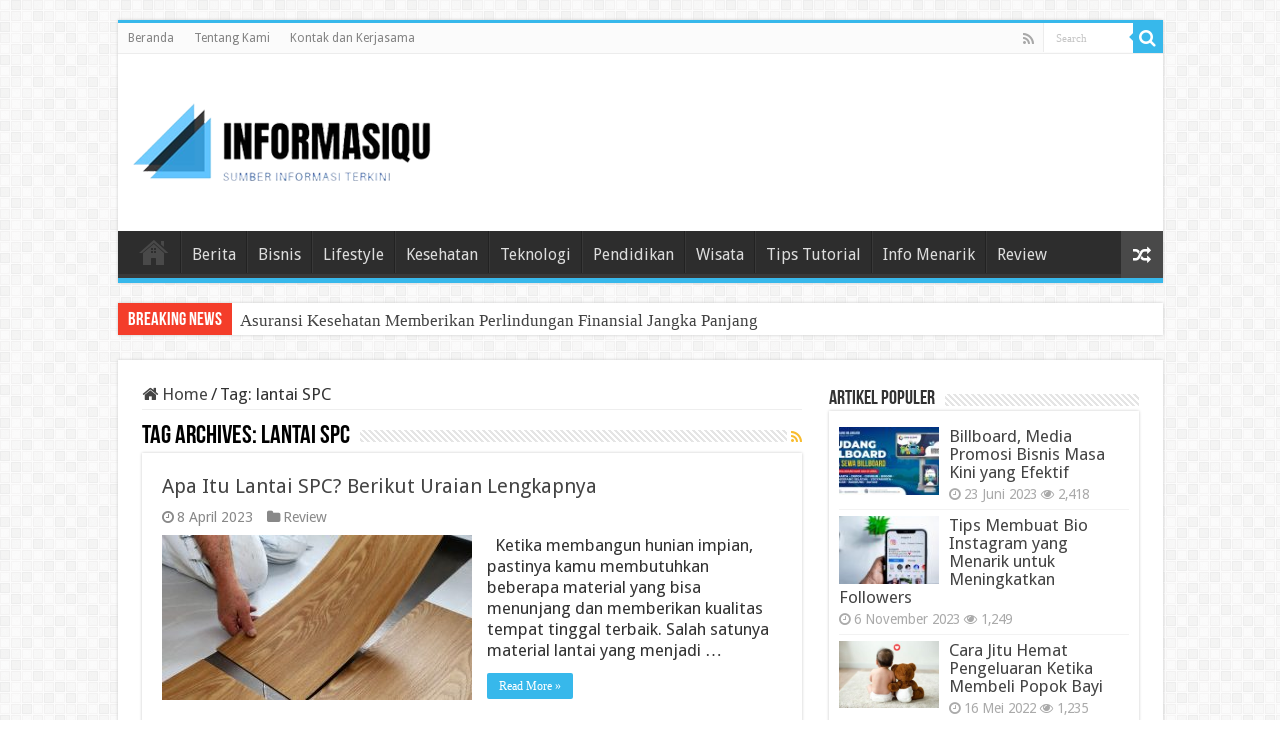

--- FILE ---
content_type: text/html; charset=UTF-8
request_url: https://informasiqu.com/tag/lantai-spc/
body_size: 11879
content:
<!DOCTYPE html>
<html lang="id" prefix="og: http://ogp.me/ns#">
<head>
<meta charset="UTF-8" />
<link rel="profile" href="http://gmpg.org/xfn/11" />
<link rel="pingback" href="https://informasiqu.com/xmlrpc.php" />
<meta name='robots' content='index, follow, max-image-preview:large, max-snippet:-1, max-video-preview:-1' />

	<!-- This site is optimized with the Yoast SEO plugin v26.8 - https://yoast.com/product/yoast-seo-wordpress/ -->
	<title>lantai SPC Arsip - InformasiQu</title>
	<link rel="canonical" href="https://informasiqu.com/tag/lantai-spc/" />
	<meta property="og:locale" content="id_ID" />
	<meta property="og:type" content="article" />
	<meta property="og:title" content="lantai SPC Arsip - InformasiQu" />
	<meta property="og:url" content="https://informasiqu.com/tag/lantai-spc/" />
	<meta property="og:site_name" content="InformasiQu" />
	<meta name="twitter:card" content="summary_large_image" />
	<script type="application/ld+json" class="yoast-schema-graph">{"@context":"https://schema.org","@graph":[{"@type":"CollectionPage","@id":"https://informasiqu.com/tag/lantai-spc/","url":"https://informasiqu.com/tag/lantai-spc/","name":"lantai SPC Arsip - InformasiQu","isPartOf":{"@id":"https://informasiqu.com/#website"},"primaryImageOfPage":{"@id":"https://informasiqu.com/tag/lantai-spc/#primaryimage"},"image":{"@id":"https://informasiqu.com/tag/lantai-spc/#primaryimage"},"thumbnailUrl":"https://informasiqu.com/wp-content/uploads/2023/04/Apa-Itu-Lantai-SPC.jpg","breadcrumb":{"@id":"https://informasiqu.com/tag/lantai-spc/#breadcrumb"},"inLanguage":"id"},{"@type":"ImageObject","inLanguage":"id","@id":"https://informasiqu.com/tag/lantai-spc/#primaryimage","url":"https://informasiqu.com/wp-content/uploads/2023/04/Apa-Itu-Lantai-SPC.jpg","contentUrl":"https://informasiqu.com/wp-content/uploads/2023/04/Apa-Itu-Lantai-SPC.jpg","width":750,"height":500,"caption":"Source: kompas.com"},{"@type":"BreadcrumbList","@id":"https://informasiqu.com/tag/lantai-spc/#breadcrumb","itemListElement":[{"@type":"ListItem","position":1,"name":"Beranda","item":"https://informasiqu.com/"},{"@type":"ListItem","position":2,"name":"lantai SPC"}]},{"@type":"WebSite","@id":"https://informasiqu.com/#website","url":"https://informasiqu.com/","name":"InformasiQu","description":"Sumber Inspirasi Terkini","potentialAction":[{"@type":"SearchAction","target":{"@type":"EntryPoint","urlTemplate":"https://informasiqu.com/?s={search_term_string}"},"query-input":{"@type":"PropertyValueSpecification","valueRequired":true,"valueName":"search_term_string"}}],"inLanguage":"id"}]}</script>
	<!-- / Yoast SEO plugin. -->


<link rel='dns-prefetch' href='//fonts.googleapis.com' />
<link rel="alternate" type="application/rss+xml" title="InformasiQu &raquo; Feed" href="https://informasiqu.com/feed/" />
<link rel="alternate" type="application/rss+xml" title="InformasiQu &raquo; Umpan Komentar" href="https://informasiqu.com/comments/feed/" />
<link rel="alternate" type="application/rss+xml" title="InformasiQu &raquo; lantai SPC Umpan Tag" href="https://informasiqu.com/tag/lantai-spc/feed/" />
<style id='wp-img-auto-sizes-contain-inline-css' type='text/css'>
img:is([sizes=auto i],[sizes^="auto," i]){contain-intrinsic-size:3000px 1500px}
/*# sourceURL=wp-img-auto-sizes-contain-inline-css */
</style>
<style id='wp-emoji-styles-inline-css' type='text/css'>

	img.wp-smiley, img.emoji {
		display: inline !important;
		border: none !important;
		box-shadow: none !important;
		height: 1em !important;
		width: 1em !important;
		margin: 0 0.07em !important;
		vertical-align: -0.1em !important;
		background: none !important;
		padding: 0 !important;
	}
/*# sourceURL=wp-emoji-styles-inline-css */
</style>
<style id='wp-block-library-inline-css' type='text/css'>
:root{--wp-block-synced-color:#7a00df;--wp-block-synced-color--rgb:122,0,223;--wp-bound-block-color:var(--wp-block-synced-color);--wp-editor-canvas-background:#ddd;--wp-admin-theme-color:#007cba;--wp-admin-theme-color--rgb:0,124,186;--wp-admin-theme-color-darker-10:#006ba1;--wp-admin-theme-color-darker-10--rgb:0,107,160.5;--wp-admin-theme-color-darker-20:#005a87;--wp-admin-theme-color-darker-20--rgb:0,90,135;--wp-admin-border-width-focus:2px}@media (min-resolution:192dpi){:root{--wp-admin-border-width-focus:1.5px}}.wp-element-button{cursor:pointer}:root .has-very-light-gray-background-color{background-color:#eee}:root .has-very-dark-gray-background-color{background-color:#313131}:root .has-very-light-gray-color{color:#eee}:root .has-very-dark-gray-color{color:#313131}:root .has-vivid-green-cyan-to-vivid-cyan-blue-gradient-background{background:linear-gradient(135deg,#00d084,#0693e3)}:root .has-purple-crush-gradient-background{background:linear-gradient(135deg,#34e2e4,#4721fb 50%,#ab1dfe)}:root .has-hazy-dawn-gradient-background{background:linear-gradient(135deg,#faaca8,#dad0ec)}:root .has-subdued-olive-gradient-background{background:linear-gradient(135deg,#fafae1,#67a671)}:root .has-atomic-cream-gradient-background{background:linear-gradient(135deg,#fdd79a,#004a59)}:root .has-nightshade-gradient-background{background:linear-gradient(135deg,#330968,#31cdcf)}:root .has-midnight-gradient-background{background:linear-gradient(135deg,#020381,#2874fc)}:root{--wp--preset--font-size--normal:16px;--wp--preset--font-size--huge:42px}.has-regular-font-size{font-size:1em}.has-larger-font-size{font-size:2.625em}.has-normal-font-size{font-size:var(--wp--preset--font-size--normal)}.has-huge-font-size{font-size:var(--wp--preset--font-size--huge)}.has-text-align-center{text-align:center}.has-text-align-left{text-align:left}.has-text-align-right{text-align:right}.has-fit-text{white-space:nowrap!important}#end-resizable-editor-section{display:none}.aligncenter{clear:both}.items-justified-left{justify-content:flex-start}.items-justified-center{justify-content:center}.items-justified-right{justify-content:flex-end}.items-justified-space-between{justify-content:space-between}.screen-reader-text{border:0;clip-path:inset(50%);height:1px;margin:-1px;overflow:hidden;padding:0;position:absolute;width:1px;word-wrap:normal!important}.screen-reader-text:focus{background-color:#ddd;clip-path:none;color:#444;display:block;font-size:1em;height:auto;left:5px;line-height:normal;padding:15px 23px 14px;text-decoration:none;top:5px;width:auto;z-index:100000}html :where(.has-border-color){border-style:solid}html :where([style*=border-top-color]){border-top-style:solid}html :where([style*=border-right-color]){border-right-style:solid}html :where([style*=border-bottom-color]){border-bottom-style:solid}html :where([style*=border-left-color]){border-left-style:solid}html :where([style*=border-width]){border-style:solid}html :where([style*=border-top-width]){border-top-style:solid}html :where([style*=border-right-width]){border-right-style:solid}html :where([style*=border-bottom-width]){border-bottom-style:solid}html :where([style*=border-left-width]){border-left-style:solid}html :where(img[class*=wp-image-]){height:auto;max-width:100%}:where(figure){margin:0 0 1em}html :where(.is-position-sticky){--wp-admin--admin-bar--position-offset:var(--wp-admin--admin-bar--height,0px)}@media screen and (max-width:600px){html :where(.is-position-sticky){--wp-admin--admin-bar--position-offset:0px}}

/*# sourceURL=wp-block-library-inline-css */
</style><style id='global-styles-inline-css' type='text/css'>
:root{--wp--preset--aspect-ratio--square: 1;--wp--preset--aspect-ratio--4-3: 4/3;--wp--preset--aspect-ratio--3-4: 3/4;--wp--preset--aspect-ratio--3-2: 3/2;--wp--preset--aspect-ratio--2-3: 2/3;--wp--preset--aspect-ratio--16-9: 16/9;--wp--preset--aspect-ratio--9-16: 9/16;--wp--preset--color--black: #000000;--wp--preset--color--cyan-bluish-gray: #abb8c3;--wp--preset--color--white: #ffffff;--wp--preset--color--pale-pink: #f78da7;--wp--preset--color--vivid-red: #cf2e2e;--wp--preset--color--luminous-vivid-orange: #ff6900;--wp--preset--color--luminous-vivid-amber: #fcb900;--wp--preset--color--light-green-cyan: #7bdcb5;--wp--preset--color--vivid-green-cyan: #00d084;--wp--preset--color--pale-cyan-blue: #8ed1fc;--wp--preset--color--vivid-cyan-blue: #0693e3;--wp--preset--color--vivid-purple: #9b51e0;--wp--preset--gradient--vivid-cyan-blue-to-vivid-purple: linear-gradient(135deg,rgb(6,147,227) 0%,rgb(155,81,224) 100%);--wp--preset--gradient--light-green-cyan-to-vivid-green-cyan: linear-gradient(135deg,rgb(122,220,180) 0%,rgb(0,208,130) 100%);--wp--preset--gradient--luminous-vivid-amber-to-luminous-vivid-orange: linear-gradient(135deg,rgb(252,185,0) 0%,rgb(255,105,0) 100%);--wp--preset--gradient--luminous-vivid-orange-to-vivid-red: linear-gradient(135deg,rgb(255,105,0) 0%,rgb(207,46,46) 100%);--wp--preset--gradient--very-light-gray-to-cyan-bluish-gray: linear-gradient(135deg,rgb(238,238,238) 0%,rgb(169,184,195) 100%);--wp--preset--gradient--cool-to-warm-spectrum: linear-gradient(135deg,rgb(74,234,220) 0%,rgb(151,120,209) 20%,rgb(207,42,186) 40%,rgb(238,44,130) 60%,rgb(251,105,98) 80%,rgb(254,248,76) 100%);--wp--preset--gradient--blush-light-purple: linear-gradient(135deg,rgb(255,206,236) 0%,rgb(152,150,240) 100%);--wp--preset--gradient--blush-bordeaux: linear-gradient(135deg,rgb(254,205,165) 0%,rgb(254,45,45) 50%,rgb(107,0,62) 100%);--wp--preset--gradient--luminous-dusk: linear-gradient(135deg,rgb(255,203,112) 0%,rgb(199,81,192) 50%,rgb(65,88,208) 100%);--wp--preset--gradient--pale-ocean: linear-gradient(135deg,rgb(255,245,203) 0%,rgb(182,227,212) 50%,rgb(51,167,181) 100%);--wp--preset--gradient--electric-grass: linear-gradient(135deg,rgb(202,248,128) 0%,rgb(113,206,126) 100%);--wp--preset--gradient--midnight: linear-gradient(135deg,rgb(2,3,129) 0%,rgb(40,116,252) 100%);--wp--preset--font-size--small: 13px;--wp--preset--font-size--medium: 20px;--wp--preset--font-size--large: 36px;--wp--preset--font-size--x-large: 42px;--wp--preset--spacing--20: 0.44rem;--wp--preset--spacing--30: 0.67rem;--wp--preset--spacing--40: 1rem;--wp--preset--spacing--50: 1.5rem;--wp--preset--spacing--60: 2.25rem;--wp--preset--spacing--70: 3.38rem;--wp--preset--spacing--80: 5.06rem;--wp--preset--shadow--natural: 6px 6px 9px rgba(0, 0, 0, 0.2);--wp--preset--shadow--deep: 12px 12px 50px rgba(0, 0, 0, 0.4);--wp--preset--shadow--sharp: 6px 6px 0px rgba(0, 0, 0, 0.2);--wp--preset--shadow--outlined: 6px 6px 0px -3px rgb(255, 255, 255), 6px 6px rgb(0, 0, 0);--wp--preset--shadow--crisp: 6px 6px 0px rgb(0, 0, 0);}:where(.is-layout-flex){gap: 0.5em;}:where(.is-layout-grid){gap: 0.5em;}body .is-layout-flex{display: flex;}.is-layout-flex{flex-wrap: wrap;align-items: center;}.is-layout-flex > :is(*, div){margin: 0;}body .is-layout-grid{display: grid;}.is-layout-grid > :is(*, div){margin: 0;}:where(.wp-block-columns.is-layout-flex){gap: 2em;}:where(.wp-block-columns.is-layout-grid){gap: 2em;}:where(.wp-block-post-template.is-layout-flex){gap: 1.25em;}:where(.wp-block-post-template.is-layout-grid){gap: 1.25em;}.has-black-color{color: var(--wp--preset--color--black) !important;}.has-cyan-bluish-gray-color{color: var(--wp--preset--color--cyan-bluish-gray) !important;}.has-white-color{color: var(--wp--preset--color--white) !important;}.has-pale-pink-color{color: var(--wp--preset--color--pale-pink) !important;}.has-vivid-red-color{color: var(--wp--preset--color--vivid-red) !important;}.has-luminous-vivid-orange-color{color: var(--wp--preset--color--luminous-vivid-orange) !important;}.has-luminous-vivid-amber-color{color: var(--wp--preset--color--luminous-vivid-amber) !important;}.has-light-green-cyan-color{color: var(--wp--preset--color--light-green-cyan) !important;}.has-vivid-green-cyan-color{color: var(--wp--preset--color--vivid-green-cyan) !important;}.has-pale-cyan-blue-color{color: var(--wp--preset--color--pale-cyan-blue) !important;}.has-vivid-cyan-blue-color{color: var(--wp--preset--color--vivid-cyan-blue) !important;}.has-vivid-purple-color{color: var(--wp--preset--color--vivid-purple) !important;}.has-black-background-color{background-color: var(--wp--preset--color--black) !important;}.has-cyan-bluish-gray-background-color{background-color: var(--wp--preset--color--cyan-bluish-gray) !important;}.has-white-background-color{background-color: var(--wp--preset--color--white) !important;}.has-pale-pink-background-color{background-color: var(--wp--preset--color--pale-pink) !important;}.has-vivid-red-background-color{background-color: var(--wp--preset--color--vivid-red) !important;}.has-luminous-vivid-orange-background-color{background-color: var(--wp--preset--color--luminous-vivid-orange) !important;}.has-luminous-vivid-amber-background-color{background-color: var(--wp--preset--color--luminous-vivid-amber) !important;}.has-light-green-cyan-background-color{background-color: var(--wp--preset--color--light-green-cyan) !important;}.has-vivid-green-cyan-background-color{background-color: var(--wp--preset--color--vivid-green-cyan) !important;}.has-pale-cyan-blue-background-color{background-color: var(--wp--preset--color--pale-cyan-blue) !important;}.has-vivid-cyan-blue-background-color{background-color: var(--wp--preset--color--vivid-cyan-blue) !important;}.has-vivid-purple-background-color{background-color: var(--wp--preset--color--vivid-purple) !important;}.has-black-border-color{border-color: var(--wp--preset--color--black) !important;}.has-cyan-bluish-gray-border-color{border-color: var(--wp--preset--color--cyan-bluish-gray) !important;}.has-white-border-color{border-color: var(--wp--preset--color--white) !important;}.has-pale-pink-border-color{border-color: var(--wp--preset--color--pale-pink) !important;}.has-vivid-red-border-color{border-color: var(--wp--preset--color--vivid-red) !important;}.has-luminous-vivid-orange-border-color{border-color: var(--wp--preset--color--luminous-vivid-orange) !important;}.has-luminous-vivid-amber-border-color{border-color: var(--wp--preset--color--luminous-vivid-amber) !important;}.has-light-green-cyan-border-color{border-color: var(--wp--preset--color--light-green-cyan) !important;}.has-vivid-green-cyan-border-color{border-color: var(--wp--preset--color--vivid-green-cyan) !important;}.has-pale-cyan-blue-border-color{border-color: var(--wp--preset--color--pale-cyan-blue) !important;}.has-vivid-cyan-blue-border-color{border-color: var(--wp--preset--color--vivid-cyan-blue) !important;}.has-vivid-purple-border-color{border-color: var(--wp--preset--color--vivid-purple) !important;}.has-vivid-cyan-blue-to-vivid-purple-gradient-background{background: var(--wp--preset--gradient--vivid-cyan-blue-to-vivid-purple) !important;}.has-light-green-cyan-to-vivid-green-cyan-gradient-background{background: var(--wp--preset--gradient--light-green-cyan-to-vivid-green-cyan) !important;}.has-luminous-vivid-amber-to-luminous-vivid-orange-gradient-background{background: var(--wp--preset--gradient--luminous-vivid-amber-to-luminous-vivid-orange) !important;}.has-luminous-vivid-orange-to-vivid-red-gradient-background{background: var(--wp--preset--gradient--luminous-vivid-orange-to-vivid-red) !important;}.has-very-light-gray-to-cyan-bluish-gray-gradient-background{background: var(--wp--preset--gradient--very-light-gray-to-cyan-bluish-gray) !important;}.has-cool-to-warm-spectrum-gradient-background{background: var(--wp--preset--gradient--cool-to-warm-spectrum) !important;}.has-blush-light-purple-gradient-background{background: var(--wp--preset--gradient--blush-light-purple) !important;}.has-blush-bordeaux-gradient-background{background: var(--wp--preset--gradient--blush-bordeaux) !important;}.has-luminous-dusk-gradient-background{background: var(--wp--preset--gradient--luminous-dusk) !important;}.has-pale-ocean-gradient-background{background: var(--wp--preset--gradient--pale-ocean) !important;}.has-electric-grass-gradient-background{background: var(--wp--preset--gradient--electric-grass) !important;}.has-midnight-gradient-background{background: var(--wp--preset--gradient--midnight) !important;}.has-small-font-size{font-size: var(--wp--preset--font-size--small) !important;}.has-medium-font-size{font-size: var(--wp--preset--font-size--medium) !important;}.has-large-font-size{font-size: var(--wp--preset--font-size--large) !important;}.has-x-large-font-size{font-size: var(--wp--preset--font-size--x-large) !important;}
/*# sourceURL=global-styles-inline-css */
</style>

<style id='classic-theme-styles-inline-css' type='text/css'>
/*! This file is auto-generated */
.wp-block-button__link{color:#fff;background-color:#32373c;border-radius:9999px;box-shadow:none;text-decoration:none;padding:calc(.667em + 2px) calc(1.333em + 2px);font-size:1.125em}.wp-block-file__button{background:#32373c;color:#fff;text-decoration:none}
/*# sourceURL=/wp-includes/css/classic-themes.min.css */
</style>
<link rel='stylesheet' id='tie-style-css' href='https://informasiqu.com/wp-content/themes/sahifa/style.css' type='text/css' media='all' />
<link rel='stylesheet' id='tie-ilightbox-skin-css' href='https://informasiqu.com/wp-content/themes/sahifa/css/ilightbox/dark-skin/skin.css' type='text/css' media='all' />
<link rel='stylesheet' id='Droid+Sans-css' href='https://fonts.googleapis.com/css?family=Droid+Sans%3Aregular%2C700' type='text/css' media='all' />
<script type="text/javascript" src="https://informasiqu.com/wp-includes/js/jquery/jquery.min.js" id="jquery-core-js"></script>
<script type="text/javascript" src="https://informasiqu.com/wp-includes/js/jquery/jquery-migrate.min.js" id="jquery-migrate-js"></script>
<script type="text/javascript" id="jquery-js-after">
/* <![CDATA[ */
jQuery(document).ready(function() {
	jQuery(".368abda562418c43c6418f63d1348b76").click(function() {
		jQuery.post(
			"https://informasiqu.com/wp-admin/admin-ajax.php", {
				"action": "quick_adsense_onpost_ad_click",
				"quick_adsense_onpost_ad_index": jQuery(this).attr("data-index"),
				"quick_adsense_nonce": "86f33200c6",
			}, function(response) { }
		);
	});
});

//# sourceURL=jquery-js-after
/* ]]> */
</script>
<link rel="https://api.w.org/" href="https://informasiqu.com/wp-json/" /><link rel="alternate" title="JSON" type="application/json" href="https://informasiqu.com/wp-json/wp/v2/tags/166" /><link rel="EditURI" type="application/rsd+xml" title="RSD" href="https://informasiqu.com/xmlrpc.php?rsd" />
<meta name="generator" content="WordPress 6.9" />
<link rel="shortcut icon" href="https://informasiqu.com/wp-content/uploads/2023/02/cropped-informasiqu.png" title="Favicon" />
<!--[if IE]>
<script type="text/javascript">jQuery(document).ready(function (){ jQuery(".menu-item").has("ul").children("a").attr("aria-haspopup", "true");});</script>
<![endif]-->
<!--[if lt IE 9]>
<script src="https://informasiqu.com/wp-content/themes/sahifa/js/html5.js"></script>
<script src="https://informasiqu.com/wp-content/themes/sahifa/js/selectivizr-min.js"></script>
<![endif]-->
<!--[if IE 9]>
<link rel="stylesheet" type="text/css" media="all" href="https://informasiqu.com/wp-content/themes/sahifa/css/ie9.css" />
<![endif]-->
<!--[if IE 8]>
<link rel="stylesheet" type="text/css" media="all" href="https://informasiqu.com/wp-content/themes/sahifa/css/ie8.css" />
<![endif]-->
<!--[if IE 7]>
<link rel="stylesheet" type="text/css" media="all" href="https://informasiqu.com/wp-content/themes/sahifa/css/ie7.css" />
<![endif]-->


<meta name="viewport" content="width=device-width, initial-scale=1.0" />



<style type="text/css" media="screen">

body{
	font-family: 'Droid Sans';
	font-size : 17px;
}

#main-nav, #main-nav ul li a{
	font-size : 16px;
}

body.single .entry, body.page .entry{
	font-size : 16px;
}

#main-nav,
.cat-box-content,
#sidebar .widget-container,
.post-listing,
#commentform {
	border-bottom-color: #37b8eb;
}

.search-block .search-button,
#topcontrol,
#main-nav ul li.current-menu-item a,
#main-nav ul li.current-menu-item a:hover,
#main-nav ul li.current_page_parent a,
#main-nav ul li.current_page_parent a:hover,
#main-nav ul li.current-menu-parent a,
#main-nav ul li.current-menu-parent a:hover,
#main-nav ul li.current-page-ancestor a,
#main-nav ul li.current-page-ancestor a:hover,
.pagination span.current,
.share-post span.share-text,
.flex-control-paging li a.flex-active,
.ei-slider-thumbs li.ei-slider-element,
.review-percentage .review-item span span,
.review-final-score,
.button,
a.button,
a.more-link,
#main-content input[type="submit"],
.form-submit #submit,
#login-form .login-button,
.widget-feedburner .feedburner-subscribe,
input[type="submit"],
#buddypress button,
#buddypress a.button,
#buddypress input[type=submit],
#buddypress input[type=reset],
#buddypress ul.button-nav li a,
#buddypress div.generic-button a,
#buddypress .comment-reply-link,
#buddypress div.item-list-tabs ul li a span,
#buddypress div.item-list-tabs ul li.selected a,
#buddypress div.item-list-tabs ul li.current a,
#buddypress #members-directory-form div.item-list-tabs ul li.selected span,
#members-list-options a.selected,
#groups-list-options a.selected,
body.dark-skin #buddypress div.item-list-tabs ul li a span,
body.dark-skin #buddypress div.item-list-tabs ul li.selected a,
body.dark-skin #buddypress div.item-list-tabs ul li.current a,
body.dark-skin #members-list-options a.selected,
body.dark-skin #groups-list-options a.selected,
.search-block-large .search-button,
#featured-posts .flex-next:hover,
#featured-posts .flex-prev:hover,
a.tie-cart span.shooping-count,
.woocommerce span.onsale,
.woocommerce-page span.onsale ,
.woocommerce .widget_price_filter .ui-slider .ui-slider-handle,
.woocommerce-page .widget_price_filter .ui-slider .ui-slider-handle,
#check-also-close,
a.post-slideshow-next,
a.post-slideshow-prev,
.widget_price_filter .ui-slider .ui-slider-handle,
.quantity .minus:hover,
.quantity .plus:hover,
.mejs-container .mejs-controls .mejs-time-rail .mejs-time-current,
#reading-position-indicator  {
	background-color:#37b8eb;
}

::-webkit-scrollbar-thumb{
	background-color:#37b8eb !important;
}

#theme-footer,
#theme-header,
.top-nav ul li.current-menu-item:before,
#main-nav .menu-sub-content ,
#main-nav ul ul,
#check-also-box {
	border-top-color: #37b8eb;
}

.search-block:after {
	border-right-color:#37b8eb;
}

body.rtl .search-block:after {
	border-left-color:#37b8eb;
}

#main-nav ul > li.menu-item-has-children:hover > a:after,
#main-nav ul > li.mega-menu:hover > a:after {
	border-color:transparent transparent #37b8eb;
}

.widget.timeline-posts li a:hover,
.widget.timeline-posts li a:hover span.tie-date {
	color: #37b8eb;
}

.widget.timeline-posts li a:hover span.tie-date:before {
	background: #37b8eb;
	border-color: #37b8eb;
}

#order_review,
#order_review_heading {
	border-color: #37b8eb;
}


</style>

		<script type="text/javascript">
			/* <![CDATA[ */
				var sf_position = '0';
				var sf_templates = "<a href=\"{search_url_escaped}\">View All Results<\/a>";
				var sf_input = '.search-live';
				jQuery(document).ready(function(){
					jQuery(sf_input).ajaxyLiveSearch({"expand":false,"searchUrl":"https:\/\/informasiqu.com\/?s=%s","text":"Search","delay":500,"iwidth":180,"width":315,"ajaxUrl":"https:\/\/informasiqu.com\/wp-admin\/admin-ajax.php","rtl":0});
					jQuery(".live-search_ajaxy-selective-input").keyup(function() {
						var width = jQuery(this).val().length * 8;
						if(width < 50) {
							width = 50;
						}
						jQuery(this).width(width);
					});
					jQuery(".live-search_ajaxy-selective-search").click(function() {
						jQuery(this).find(".live-search_ajaxy-selective-input").focus();
					});
					jQuery(".live-search_ajaxy-selective-close").click(function() {
						jQuery(this).parent().remove();
					});
				});
			/* ]]> */
		</script>
		<link rel="icon" href="https://informasiqu.com/wp-content/uploads/2023/02/cropped-informasiqu-32x32.png" sizes="32x32" />
<link rel="icon" href="https://informasiqu.com/wp-content/uploads/2023/02/cropped-informasiqu-192x192.png" sizes="192x192" />
<link rel="apple-touch-icon" href="https://informasiqu.com/wp-content/uploads/2023/02/cropped-informasiqu-180x180.png" />
<meta name="msapplication-TileImage" content="https://informasiqu.com/wp-content/uploads/2023/02/cropped-informasiqu-270x270.png" />
</head>
<body id="top" class="archive tag tag-lantai-spc tag-166 wp-theme-sahifa lazy-enabled">

<div class="wrapper-outer">

	<div class="background-cover"></div>

	<aside id="slide-out">

			<div class="search-mobile">
			<form method="get" id="searchform-mobile" action="https://informasiqu.com/">
				<button class="search-button" type="submit" value="Search"><i class="fa fa-search"></i></button>
				<input type="text" id="s-mobile" name="s" title="Search" value="Search" onfocus="if (this.value == 'Search') {this.value = '';}" onblur="if (this.value == '') {this.value = 'Search';}"  />
			</form>
		</div><!-- .search-mobile /-->
	
			<div class="social-icons">
		<a class="ttip-none" title="Rss" href="https://informasiqu.com/feed/" target="_blank"><i class="fa fa-rss"></i></a>
			</div>

	
		<div id="mobile-menu" ></div>
	</aside><!-- #slide-out /-->

		<div id="wrapper" class="boxed">
		<div class="inner-wrapper">

		<header id="theme-header" class="theme-header">
						<div id="top-nav" class="top-nav">
				<div class="container">

			
				<div class="top-menu"><ul id="menu-tops" class="menu"><li id="menu-item-115" class="menu-item menu-item-type-custom menu-item-object-custom menu-item-home menu-item-115"><a href="https://informasiqu.com">Beranda</a></li>
<li id="menu-item-116" class="menu-item menu-item-type-post_type menu-item-object-page menu-item-116"><a href="https://informasiqu.com/tentang-kami/">Tentang Kami</a></li>
<li id="menu-item-117" class="menu-item menu-item-type-post_type menu-item-object-page menu-item-117"><a href="https://informasiqu.com/kontak-dan-kerjasama/">Kontak dan Kerjasama</a></li>
</ul></div>
						<div class="search-block">
						<form method="get" id="searchform-header" action="https://informasiqu.com/">
							<button class="search-button" type="submit" value="Search"><i class="fa fa-search"></i></button>
							<input class="search-live" type="text" id="s-header" name="s" title="Search" value="Search" onfocus="if (this.value == 'Search') {this.value = '';}" onblur="if (this.value == '') {this.value = 'Search';}"  />
						</form>
					</div><!-- .search-block /-->
			<div class="social-icons">
		<a class="ttip-none" title="Rss" href="https://informasiqu.com/feed/" target="_blank"><i class="fa fa-rss"></i></a>
			</div>

	
	
				</div><!-- .container /-->
			</div><!-- .top-menu /-->
			
		<div class="header-content">

					<a id="slide-out-open" class="slide-out-open" href="#"><span></span></a>
		
			<div class="logo" style=" margin-top:15px; margin-bottom:15px;">
			<h2>								<a title="InformasiQu" href="https://informasiqu.com/">
					<img src="https://informasiqu.com/wp-content/uploads/2023/02/informasiqu.png" alt="InformasiQu"  /><strong>InformasiQu Sumber Inspirasi Terkini</strong>
				</a>
			</h2>			</div><!-- .logo /-->
						<div class="clear"></div>

		</div>
													<nav id="main-nav" class="fixed-enabled">
				<div class="container">

				
					<div class="main-menu"><ul id="menu-utama" class="menu"><li id="menu-item-70" class="menu-item menu-item-type-custom menu-item-object-custom menu-item-home menu-item-70"><a href="https://informasiqu.com">Home</a></li>
<li id="menu-item-80" class="menu-item menu-item-type-taxonomy menu-item-object-category menu-item-80"><a href="https://informasiqu.com/category/berita/">Berita</a></li>
<li id="menu-item-76" class="menu-item menu-item-type-taxonomy menu-item-object-category menu-item-76"><a href="https://informasiqu.com/category/bisnis/">Bisnis</a></li>
<li id="menu-item-73" class="menu-item menu-item-type-taxonomy menu-item-object-category menu-item-73"><a href="https://informasiqu.com/category/lifestyle/">Lifestyle</a></li>
<li id="menu-item-74" class="menu-item menu-item-type-taxonomy menu-item-object-category menu-item-74"><a href="https://informasiqu.com/category/kesehatan/">Kesehatan</a></li>
<li id="menu-item-77" class="menu-item menu-item-type-taxonomy menu-item-object-category menu-item-77"><a href="https://informasiqu.com/category/teknologi/">Teknologi</a></li>
<li id="menu-item-78" class="menu-item menu-item-type-taxonomy menu-item-object-category menu-item-78"><a href="https://informasiqu.com/category/pendidikan/">Pendidikan</a></li>
<li id="menu-item-79" class="menu-item menu-item-type-taxonomy menu-item-object-category menu-item-79"><a href="https://informasiqu.com/category/wisata/">Wisata</a></li>
<li id="menu-item-75" class="menu-item menu-item-type-taxonomy menu-item-object-category menu-item-75"><a href="https://informasiqu.com/category/tips-tutorial/">Tips Tutorial</a></li>
<li id="menu-item-72" class="menu-item menu-item-type-taxonomy menu-item-object-category menu-item-72"><a href="https://informasiqu.com/category/info-menarik/">Info Menarik</a></li>
<li id="menu-item-71" class="menu-item menu-item-type-taxonomy menu-item-object-category menu-item-71"><a href="https://informasiqu.com/category/review/">Review</a></li>
</ul></div>										<a href="https://informasiqu.com/?tierand=1" class="random-article ttip" title="Random Article"><i class="fa fa-random"></i></a>
					
					
				</div>
			</nav><!-- .main-nav /-->
					</header><!-- #header /-->

		
	<div class="clear"></div>
	<div id="breaking-news" class="breaking-news">
		<span class="breaking-news-title"><i class="fa fa-bolt"></i> <span>Breaking News</span></span>
		
					<ul>
					<li><a href="https://informasiqu.com/asuransi-kesehatan-memberikan-perlindungan-finansial-jangka-panjang/" title="Asuransi Kesehatan Memberikan Perlindungan Finansial Jangka Panjang">Asuransi Kesehatan Memberikan Perlindungan Finansial Jangka Panjang</a></li>
					<li><a href="https://informasiqu.com/tak-ingin-gulung-tikar-yuk-hindari-kesalahan-dalam-merintis-bisnis-online-ini/" title="Tak Ingin Gulung Tikar? Yuk Hindari Kesalahan dalam Merintis Bisnis Online Ini">Tak Ingin Gulung Tikar? Yuk Hindari Kesalahan dalam Merintis Bisnis Online Ini</a></li>
					<li><a href="https://informasiqu.com/penyebab-batu-empedu-yang-perlu-dipahami-agar-tidak-menjadi-penyakit-serius/" title="Penyebab Batu Empedu yang Perlu Dipahami Agar Tidak Menjadi Penyakit Serius">Penyebab Batu Empedu yang Perlu Dipahami Agar Tidak Menjadi Penyakit Serius</a></li>
					<li><a href="https://informasiqu.com/teknik-vokal-yang-perlu-diperhatikan-bagi-penyanyi-pemula/" title="Teknik Vokal yang Perlu Diperhatikan bagi Penyanyi Pemula">Teknik Vokal yang Perlu Diperhatikan bagi Penyanyi Pemula</a></li>
					<li><a href="https://informasiqu.com/sap-data-replication-best-practices-ecc-s-4hana-how-to-protect-system-performance/" title="SAP Data Replication Best Practices (ECC &#038; S/4HANA): How to Protect System Performance">SAP Data Replication Best Practices (ECC &#038; S/4HANA): How to Protect System Performance</a></li>
					<li><a href="https://informasiqu.com/teknis-market-sounding-dan-penjajakan-minat-pasar-proyek-kpbu-yang-efektif/" title="Teknis Market Sounding dan Penjajakan Minat Pasar Proyek KPBU yang Efektif">Teknis Market Sounding dan Penjajakan Minat Pasar Proyek KPBU yang Efektif</a></li>
					<li><a href="https://informasiqu.com/inverter-vs-microinverter-vs-power-optimizer-perbandingan-teknis-untuk-efisiensi/" title="Inverter vs. Microinverter vs. Power Optimizer: Perbandingan Teknis untuk Efisiensi">Inverter vs. Microinverter vs. Power Optimizer: Perbandingan Teknis untuk Efisiensi</a></li>
					<li><a href="https://informasiqu.com/5-fakta-detective-conan-yang-belum-banyak-fans-tahu/" title="5 Fakta Detective Conan yang Belum Banyak Fans Tahu">5 Fakta Detective Conan yang Belum Banyak Fans Tahu</a></li>
					<li><a href="https://informasiqu.com/membaca-kode-ban-truk-dan-memilih-tipe-kembangan-sesuai-muatan/" title="Membaca Kode Ban Truk dan Memilih Tipe Kembangan Sesuai Muatan">Membaca Kode Ban Truk dan Memilih Tipe Kembangan Sesuai Muatan</a></li>
					<li><a href="https://informasiqu.com/bahaya-ini-5-efek-konsumsi-gula-berlebih-selain-diabetes/" title="Bahaya! Ini 5 Efek Konsumsi Gula Berlebih Selain Diabetes">Bahaya! Ini 5 Efek Konsumsi Gula Berlebih Selain Diabetes</a></li>
					</ul>
					
		
		<script type="text/javascript">
			jQuery(document).ready(function(){
								jQuery('#breaking-news ul').innerFade({animationType: 'fade', speed: 750 , timeout: 3500});
							});
					</script>
	</div> <!-- .breaking-news -->

	
	<div id="main-content" class="container">
	<div class="content">
		<nav id="crumbs"><a href="https://informasiqu.com/"><span class="fa fa-home" aria-hidden="true"></span> Home</a><span class="delimiter">/</span><span class="current">Tag: <span>lantai SPC</span></span></nav>
		<div class="page-head">
		
			<h1 class="page-title">
				Tag Archives: <span>lantai SPC</span>			</h1>
			
						<a class="rss-cat-icon tooltip" title="Feed Subscription"  href="https://informasiqu.com/tag/lantai-spc/feed/"><i class="fa fa-rss"></i></a>
						
			<div class="stripe-line"></div>
			
						
		</div>
		
				<div class="post-listing archive-box">


	<article class="item-list">
	
		<h2 class="post-box-title">
			<a href="https://informasiqu.com/apa-itu-lantai-spc-berikut-uraian-lengkapnya/">Apa Itu Lantai SPC? Berikut Uraian Lengkapnya</a>
		</h2>
		
		<p class="post-meta">
	
		
	<span class="tie-date"><i class="fa fa-clock-o"></i>8 April 2023</span>	
	<span class="post-cats"><i class="fa fa-folder"></i><a href="https://informasiqu.com/category/review/" rel="category tag">Review</a></span>
	
</p>
					

		
			
		
		<div class="post-thumbnail">
			<a href="https://informasiqu.com/apa-itu-lantai-spc-berikut-uraian-lengkapnya/">
				<img width="310" height="165" src="https://informasiqu.com/wp-content/uploads/2023/04/Apa-Itu-Lantai-SPC-310x165.jpg" class="attachment-tie-medium size-tie-medium wp-post-image" alt="Apa Itu Lantai SPC" decoding="async" fetchpriority="high" />				<span class="fa overlay-icon"></span>
			</a>
		</div><!-- post-thumbnail /-->
		
					
		<div class="entry">
			<p>&nbsp; Ketika membangun hunian impian, pastinya kamu membutuhkan beberapa material yang bisa menunjang dan memberikan kualitas tempat tinggal terbaik. Salah satunya material lantai yang menjadi &hellip;</p>
			<a class="more-link" href="https://informasiqu.com/apa-itu-lantai-spc-berikut-uraian-lengkapnya/">Read More &raquo;</a>
		</div>

				
		<div class="clear"></div>
	</article><!-- .item-list -->
	
</div>
				
	</div> <!-- .content -->
	
<aside id="sidebar">
	<div class="theiaStickySidebar">
<div id="posts-list-widget-3" class="widget posts-list"><div class="widget-top"><h4>Artikel Populer		</h4><div class="stripe-line"></div></div>
						<div class="widget-container">				<ul>
								<li >
							<div class="post-thumbnail">
					<a href="https://informasiqu.com/billboard-media-promosi-bisnis-masa-kini-yang-efektif/" title="Billboard, Media Promosi Bisnis Masa Kini yang Efektif" rel="bookmark"><img width="110" height="75" src="https://informasiqu.com/wp-content/uploads/2023/06/GUDANG-BILBOARD-02-min-110x75.jpg" class="attachment-tie-small size-tie-small wp-post-image" alt="Billboard, Media Promosi Bisnis Masa Kini yang Efektif" decoding="async" loading="lazy" /><span class="fa overlay-icon"></span></a>
				</div><!-- post-thumbnail /-->
							<h3><a href="https://informasiqu.com/billboard-media-promosi-bisnis-masa-kini-yang-efektif/">Billboard, Media Promosi Bisnis Masa Kini yang Efektif</a></h3>
				 <span class="tie-date"><i class="fa fa-clock-o"></i>23 Juni 2023</span>									<span class="post-views-widget"><span class="post-views"><i class="fa fa-eye"></i>2,418 </span> </span>
							</li>
				<li >
							<div class="post-thumbnail">
					<a href="https://informasiqu.com/tips-membuat-bio-instagram-yang-menarik-untuk-meningkatkan-followers/" title="Tips Membuat Bio Instagram yang Menarik untuk Meningkatkan Followers" rel="bookmark"><img width="110" height="75" src="https://informasiqu.com/wp-content/uploads/2023/11/tips-membuat-bio-instagram-yang-menarik-110x75.jpg" class="attachment-tie-small size-tie-small wp-post-image" alt="tips membuat bio instagram yang menarik" decoding="async" loading="lazy" /><span class="fa overlay-icon"></span></a>
				</div><!-- post-thumbnail /-->
							<h3><a href="https://informasiqu.com/tips-membuat-bio-instagram-yang-menarik-untuk-meningkatkan-followers/">Tips Membuat Bio Instagram yang Menarik untuk Meningkatkan Followers</a></h3>
				 <span class="tie-date"><i class="fa fa-clock-o"></i>6 November 2023</span>									<span class="post-views-widget"><span class="post-views"><i class="fa fa-eye"></i>1,249 </span> </span>
							</li>
				<li >
							<div class="post-thumbnail">
					<a href="https://informasiqu.com/cara-jitu-hemat-pengeluaran-ketika-membeli-popok-bayi/" title="Cara Jitu Hemat Pengeluaran Ketika Membeli Popok Bayi" rel="bookmark"><img width="110" height="73" src="https://informasiqu.com/wp-content/uploads/2022/05/cara-menghemat-pengeluaran-ketika-membeli-popok-bayi.jpg" class="attachment-tie-small size-tie-small wp-post-image" alt="cara menghemat pengeluaran ketika membeli popok bayi" decoding="async" loading="lazy" srcset="https://informasiqu.com/wp-content/uploads/2022/05/cara-menghemat-pengeluaran-ketika-membeli-popok-bayi.jpg 750w, https://informasiqu.com/wp-content/uploads/2022/05/cara-menghemat-pengeluaran-ketika-membeli-popok-bayi-300x200.jpg 300w" sizes="auto, (max-width: 110px) 100vw, 110px" /><span class="fa overlay-icon"></span></a>
				</div><!-- post-thumbnail /-->
							<h3><a href="https://informasiqu.com/cara-jitu-hemat-pengeluaran-ketika-membeli-popok-bayi/">Cara Jitu Hemat Pengeluaran Ketika Membeli Popok Bayi</a></h3>
				 <span class="tie-date"><i class="fa fa-clock-o"></i>16 Mei 2022</span>									<span class="post-views-widget"><span class="post-views"><i class="fa fa-eye"></i>1,235 </span> </span>
							</li>
				<li >
							<div class="post-thumbnail">
					<a href="https://informasiqu.com/menarik-simak-manfaat-rak-dapur-bagi-rumah-minimalis/" title="Menarik! Simak Manfaat Rak Dapur Bagi Rumah Minimalis" rel="bookmark"><img width="110" height="73" src="https://informasiqu.com/wp-content/uploads/2022/06/manfaat-rak-dapur-bagi-rumah-minimalis.jpg" class="attachment-tie-small size-tie-small wp-post-image" alt="manfaat rak dapur bagi rumah minimalis" decoding="async" loading="lazy" srcset="https://informasiqu.com/wp-content/uploads/2022/06/manfaat-rak-dapur-bagi-rumah-minimalis.jpg 750w, https://informasiqu.com/wp-content/uploads/2022/06/manfaat-rak-dapur-bagi-rumah-minimalis-300x200.jpg 300w" sizes="auto, (max-width: 110px) 100vw, 110px" /><span class="fa overlay-icon"></span></a>
				</div><!-- post-thumbnail /-->
							<h3><a href="https://informasiqu.com/menarik-simak-manfaat-rak-dapur-bagi-rumah-minimalis/">Menarik! Simak Manfaat Rak Dapur Bagi Rumah Minimalis</a></h3>
				 <span class="tie-date"><i class="fa fa-clock-o"></i>1 Juni 2022</span>									<span class="post-views-widget"><span class="post-views"><i class="fa fa-eye"></i>1,173 </span> </span>
							</li>
				<li >
							<div class="post-thumbnail">
					<a href="https://informasiqu.com/inilah-daftar-makanan-penyebab-munculnya-jerawat-wajah/" title="Inilah Daftar Makanan Penyebab Munculnya Jerawat Wajah" rel="bookmark"><img width="110" height="73" src="https://informasiqu.com/wp-content/uploads/2022/06/daftar-makanan-penyebab-munculnya-jerawat-wajah.jpg" class="attachment-tie-small size-tie-small wp-post-image" alt="daftar makanan penyebab munculnya jerawat wajah" decoding="async" loading="lazy" srcset="https://informasiqu.com/wp-content/uploads/2022/06/daftar-makanan-penyebab-munculnya-jerawat-wajah.jpg 1254w, https://informasiqu.com/wp-content/uploads/2022/06/daftar-makanan-penyebab-munculnya-jerawat-wajah-300x200.jpg 300w, https://informasiqu.com/wp-content/uploads/2022/06/daftar-makanan-penyebab-munculnya-jerawat-wajah-1024x683.jpg 1024w, https://informasiqu.com/wp-content/uploads/2022/06/daftar-makanan-penyebab-munculnya-jerawat-wajah-768x512.jpg 768w" sizes="auto, (max-width: 110px) 100vw, 110px" /><span class="fa overlay-icon"></span></a>
				</div><!-- post-thumbnail /-->
							<h3><a href="https://informasiqu.com/inilah-daftar-makanan-penyebab-munculnya-jerawat-wajah/">Inilah Daftar Makanan Penyebab Munculnya Jerawat Wajah</a></h3>
				 <span class="tie-date"><i class="fa fa-clock-o"></i>10 Juni 2022</span>									<span class="post-views-widget"><span class="post-views"><i class="fa fa-eye"></i>1,132 </span> </span>
							</li>
				<li >
							<div class="post-thumbnail">
					<a href="https://informasiqu.com/rekomendasi-dekorasi-dinding-estetik-untuk-ruang-tamu/" title="Rekomendasi Dekorasi Dinding Estetik Untuk Ruang Tamu" rel="bookmark"><img width="110" height="73" src="https://informasiqu.com/wp-content/uploads/2022/05/rekomendasi-dekorasi-dinding-ruang-tamu.jpg" class="attachment-tie-small size-tie-small wp-post-image" alt="rekomendasi dekorasi dinding ruang tamu" decoding="async" loading="lazy" srcset="https://informasiqu.com/wp-content/uploads/2022/05/rekomendasi-dekorasi-dinding-ruang-tamu.jpg 945w, https://informasiqu.com/wp-content/uploads/2022/05/rekomendasi-dekorasi-dinding-ruang-tamu-300x200.jpg 300w, https://informasiqu.com/wp-content/uploads/2022/05/rekomendasi-dekorasi-dinding-ruang-tamu-768x512.jpg 768w" sizes="auto, (max-width: 110px) 100vw, 110px" /><span class="fa overlay-icon"></span></a>
				</div><!-- post-thumbnail /-->
							<h3><a href="https://informasiqu.com/rekomendasi-dekorasi-dinding-estetik-untuk-ruang-tamu/">Rekomendasi Dekorasi Dinding Estetik Untuk Ruang Tamu</a></h3>
				 <span class="tie-date"><i class="fa fa-clock-o"></i>13 Mei 2022</span>									<span class="post-views-widget"><span class="post-views"><i class="fa fa-eye"></i>1,122 </span> </span>
							</li>
				<li >
							<div class="post-thumbnail">
					<a href="https://informasiqu.com/4-kesalahan-pengelolaan-keuangan-yang-sering-terjadi-pada-bisnis/" title="4 Kesalahan Pengelolaan Keuangan yang Sering Terjadi Pada Bisnis" rel="bookmark"><img width="110" height="62" src="https://informasiqu.com/wp-content/uploads/2022/06/kesalahan-pengelolaan-keuangan-yang-sering-terjadi-dalam-bisnis-scaled.jpg" class="attachment-tie-small size-tie-small wp-post-image" alt="kesalahan pengelolaan keuangan yang sering terjadi dalam bisnis" decoding="async" loading="lazy" srcset="https://informasiqu.com/wp-content/uploads/2022/06/kesalahan-pengelolaan-keuangan-yang-sering-terjadi-dalam-bisnis-scaled.jpg 2560w, https://informasiqu.com/wp-content/uploads/2022/06/kesalahan-pengelolaan-keuangan-yang-sering-terjadi-dalam-bisnis-300x169.jpg 300w, https://informasiqu.com/wp-content/uploads/2022/06/kesalahan-pengelolaan-keuangan-yang-sering-terjadi-dalam-bisnis-1024x576.jpg 1024w, https://informasiqu.com/wp-content/uploads/2022/06/kesalahan-pengelolaan-keuangan-yang-sering-terjadi-dalam-bisnis-768x432.jpg 768w, https://informasiqu.com/wp-content/uploads/2022/06/kesalahan-pengelolaan-keuangan-yang-sering-terjadi-dalam-bisnis-1536x865.jpg 1536w, https://informasiqu.com/wp-content/uploads/2022/06/kesalahan-pengelolaan-keuangan-yang-sering-terjadi-dalam-bisnis-2048x1153.jpg 2048w" sizes="auto, (max-width: 110px) 100vw, 110px" /><span class="fa overlay-icon"></span></a>
				</div><!-- post-thumbnail /-->
							<h3><a href="https://informasiqu.com/4-kesalahan-pengelolaan-keuangan-yang-sering-terjadi-pada-bisnis/">4 Kesalahan Pengelolaan Keuangan yang Sering Terjadi Pada Bisnis</a></h3>
				 <span class="tie-date"><i class="fa fa-clock-o"></i>15 Juni 2022</span>									<span class="post-views-widget"><span class="post-views"><i class="fa fa-eye"></i>1,117 </span> </span>
							</li>
					</ul>
		<div class="clear"></div>
	</div></div><!-- .widget /--><div id="block-8" class="widget widget_block"><div class="widget-container"><a href="https://id.seedbacklink.com/"><img decoding="async" title="Seedbacklink" src="https://id.seedbacklink.com/wp-content/uploads/2023/11/Badge-Seedbacklink_Artboard-1-webp-version.webp" alt="Seedbacklink" width="100%" height="auto"></a></div></div><!-- .widget /-->	</div><!-- .theiaStickySidebar /-->
</aside><!-- #sidebar /-->	<div class="clear"></div>
</div><!-- .container /-->

<footer id="theme-footer">
	<div id="footer-widget-area" class="footer-3c">

	
	

	
		
	</div><!-- #footer-widget-area -->
	<div class="clear"></div>
</footer><!-- .Footer /-->
				
<div class="clear"></div>
<div class="footer-bottom">
	<div class="container">
		<div class="alignright">
			Powered by <a href="http://wordpress.org">WordPress</a> | Designed by <a href="http://tielabs.com/">TieLabs</a>		</div>
				<div class="social-icons">
		<a class="ttip-none" title="Rss" href="https://informasiqu.com/feed/" target="_blank"><i class="fa fa-rss"></i></a>
			</div>

		
		<div class="alignleft">
			© Copyright 2026, All Rights Reserved		</div>
		<div class="clear"></div>
	</div><!-- .Container -->
</div><!-- .Footer bottom -->

</div><!-- .inner-Wrapper -->
</div><!-- #Wrapper -->
</div><!-- .Wrapper-outer -->
	<div id="topcontrol" class="fa fa-angle-up" title="Scroll To Top"></div>
<div id="fb-root"></div>
<script type="speculationrules">
{"prefetch":[{"source":"document","where":{"and":[{"href_matches":"/*"},{"not":{"href_matches":["/wp-*.php","/wp-admin/*","/wp-content/uploads/*","/wp-content/*","/wp-content/plugins/*","/wp-content/themes/sahifa/*","/*\\?(.+)"]}},{"not":{"selector_matches":"a[rel~=\"nofollow\"]"}},{"not":{"selector_matches":".no-prefetch, .no-prefetch a"}}]},"eagerness":"conservative"}]}
</script>
<script type="text/javascript" id="tie-scripts-js-extra">
/* <![CDATA[ */
var tie = {"mobile_menu_active":"true","mobile_menu_top":"","lightbox_all":"true","lightbox_gallery":"true","woocommerce_lightbox":"","lightbox_skin":"dark","lightbox_thumb":"vertical","lightbox_arrows":"","sticky_sidebar":"1","is_singular":"","reading_indicator":"","lang_no_results":"No Results","lang_results_found":"Results Found"};
//# sourceURL=tie-scripts-js-extra
/* ]]> */
</script>
<script type="text/javascript" src="https://informasiqu.com/wp-content/themes/sahifa/js/tie-scripts.js" id="tie-scripts-js"></script>
<script type="text/javascript" src="https://informasiqu.com/wp-content/themes/sahifa/js/ilightbox.packed.js" id="tie-ilightbox-js"></script>
<script type="text/javascript" src="https://informasiqu.com/wp-content/themes/sahifa/js/search.js" id="tie-search-js"></script>
<script id="wp-emoji-settings" type="application/json">
{"baseUrl":"https://s.w.org/images/core/emoji/17.0.2/72x72/","ext":".png","svgUrl":"https://s.w.org/images/core/emoji/17.0.2/svg/","svgExt":".svg","source":{"concatemoji":"https://informasiqu.com/wp-includes/js/wp-emoji-release.min.js"}}
</script>
<script type="module">
/* <![CDATA[ */
/*! This file is auto-generated */
const a=JSON.parse(document.getElementById("wp-emoji-settings").textContent),o=(window._wpemojiSettings=a,"wpEmojiSettingsSupports"),s=["flag","emoji"];function i(e){try{var t={supportTests:e,timestamp:(new Date).valueOf()};sessionStorage.setItem(o,JSON.stringify(t))}catch(e){}}function c(e,t,n){e.clearRect(0,0,e.canvas.width,e.canvas.height),e.fillText(t,0,0);t=new Uint32Array(e.getImageData(0,0,e.canvas.width,e.canvas.height).data);e.clearRect(0,0,e.canvas.width,e.canvas.height),e.fillText(n,0,0);const a=new Uint32Array(e.getImageData(0,0,e.canvas.width,e.canvas.height).data);return t.every((e,t)=>e===a[t])}function p(e,t){e.clearRect(0,0,e.canvas.width,e.canvas.height),e.fillText(t,0,0);var n=e.getImageData(16,16,1,1);for(let e=0;e<n.data.length;e++)if(0!==n.data[e])return!1;return!0}function u(e,t,n,a){switch(t){case"flag":return n(e,"\ud83c\udff3\ufe0f\u200d\u26a7\ufe0f","\ud83c\udff3\ufe0f\u200b\u26a7\ufe0f")?!1:!n(e,"\ud83c\udde8\ud83c\uddf6","\ud83c\udde8\u200b\ud83c\uddf6")&&!n(e,"\ud83c\udff4\udb40\udc67\udb40\udc62\udb40\udc65\udb40\udc6e\udb40\udc67\udb40\udc7f","\ud83c\udff4\u200b\udb40\udc67\u200b\udb40\udc62\u200b\udb40\udc65\u200b\udb40\udc6e\u200b\udb40\udc67\u200b\udb40\udc7f");case"emoji":return!a(e,"\ud83e\u1fac8")}return!1}function f(e,t,n,a){let r;const o=(r="undefined"!=typeof WorkerGlobalScope&&self instanceof WorkerGlobalScope?new OffscreenCanvas(300,150):document.createElement("canvas")).getContext("2d",{willReadFrequently:!0}),s=(o.textBaseline="top",o.font="600 32px Arial",{});return e.forEach(e=>{s[e]=t(o,e,n,a)}),s}function r(e){var t=document.createElement("script");t.src=e,t.defer=!0,document.head.appendChild(t)}a.supports={everything:!0,everythingExceptFlag:!0},new Promise(t=>{let n=function(){try{var e=JSON.parse(sessionStorage.getItem(o));if("object"==typeof e&&"number"==typeof e.timestamp&&(new Date).valueOf()<e.timestamp+604800&&"object"==typeof e.supportTests)return e.supportTests}catch(e){}return null}();if(!n){if("undefined"!=typeof Worker&&"undefined"!=typeof OffscreenCanvas&&"undefined"!=typeof URL&&URL.createObjectURL&&"undefined"!=typeof Blob)try{var e="postMessage("+f.toString()+"("+[JSON.stringify(s),u.toString(),c.toString(),p.toString()].join(",")+"));",a=new Blob([e],{type:"text/javascript"});const r=new Worker(URL.createObjectURL(a),{name:"wpTestEmojiSupports"});return void(r.onmessage=e=>{i(n=e.data),r.terminate(),t(n)})}catch(e){}i(n=f(s,u,c,p))}t(n)}).then(e=>{for(const n in e)a.supports[n]=e[n],a.supports.everything=a.supports.everything&&a.supports[n],"flag"!==n&&(a.supports.everythingExceptFlag=a.supports.everythingExceptFlag&&a.supports[n]);var t;a.supports.everythingExceptFlag=a.supports.everythingExceptFlag&&!a.supports.flag,a.supports.everything||((t=a.source||{}).concatemoji?r(t.concatemoji):t.wpemoji&&t.twemoji&&(r(t.twemoji),r(t.wpemoji)))});
//# sourceURL=https://informasiqu.com/wp-includes/js/wp-emoji-loader.min.js
/* ]]> */
</script>
</body>
</html>